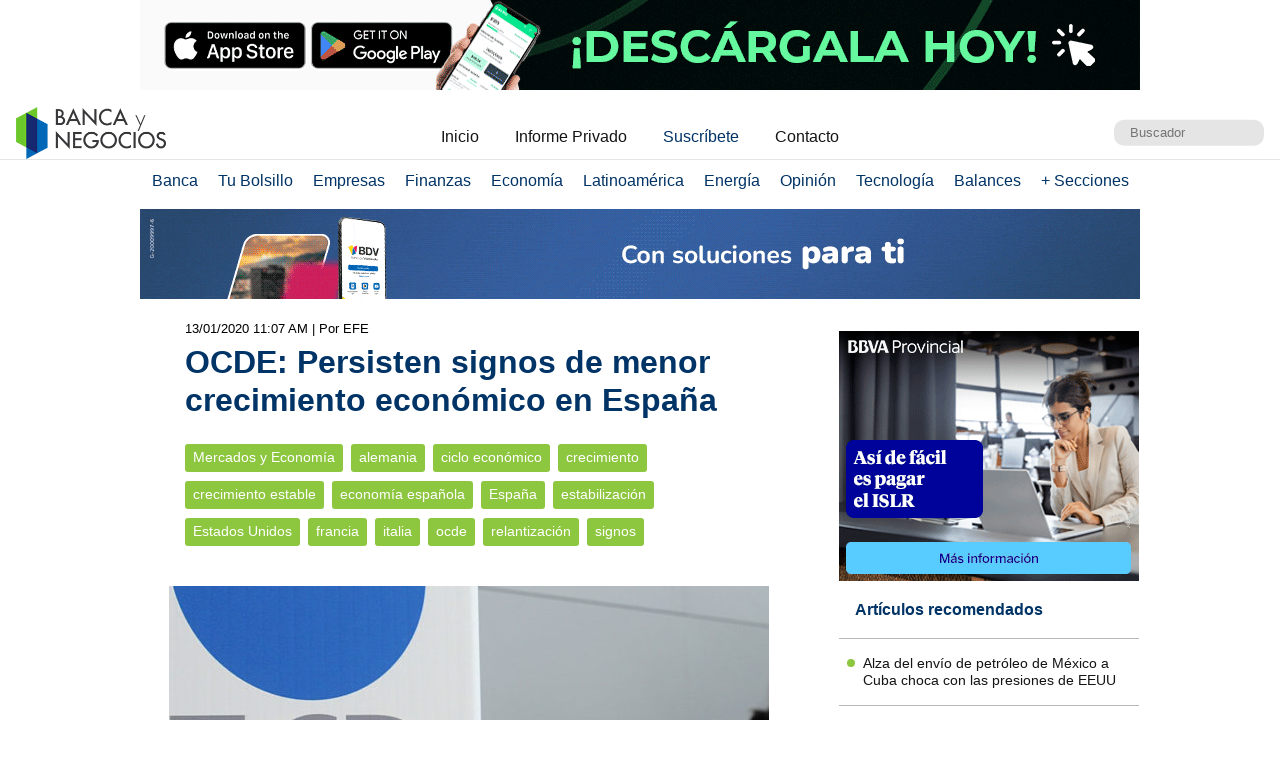

--- FILE ---
content_type: text/html; charset=UTF-8
request_url: https://www.bancaynegocios.com/get-ultimos-articulos-por-categoria/
body_size: 668
content:
[{"id":846887,"title":"Alza del env\u00edo de petr\u00f3leo de M\u00e9xico a Cuba choca con las presiones de EEUU","url":"https:\/\/www.bancaynegocios.com\/alza-del-envio-de-petroleo-de-mexico-a-cuba-choca-con-las-presiones-de-eeuu\/"},{"id":846883,"title":"Venezuela acusa a EEUU ante la OMC de \u00abfragmentar\u00bb comercio global y derecho internacional","url":"https:\/\/www.bancaynegocios.com\/venezuela-acusa-a-eeuu-ante-la-omc-de-fragmentar-comercio-global-y-derecho-internacional\/"},{"id":846846,"title":"Sector de la industria l\u00e1ctea estima exportar productos bufalinos este a\u00f1o y busca que crezca el reba\u00f1o bovino","url":"https:\/\/www.bancaynegocios.com\/sector-de-la-industria-lactea-estima-exportar-productos-bufalinos-este-ano-y-busca-que-crezca-el-rebano-bovino\/"},{"id":846759,"title":"Tras m\u00e1s de veinte a\u00f1os de negociaciones, India y la Uni\u00f3n Europea cierran un acuerdo de libre comercio","url":"https:\/\/www.bancaynegocios.com\/tras-mas-de-veinte-anos-de-negociaciones-india-y-la-union-europea-cierran-un-acuerdo-de-libre-comercio\/"},{"id":846713,"title":"Goldman Sachs prev\u00e9 un buen 2026 para los mercados por recortes fiscales y desregulaci\u00f3n","url":"https:\/\/www.bancaynegocios.com\/goldman-sachs-preve-un-buen-2026-para-los-mercados-por-recortes-fiscales-y-desregulacion\/"},{"id":846643,"title":"Convecar: Hay pleno abastecimiento de carne en el pa\u00eds y el 98% es de producci\u00f3n nacional","url":"https:\/\/www.bancaynegocios.com\/convecar-hay-pleno-abastecimiento-de-carne-en-el-pais-y-el-98-porciento-es-de-produccion-nacional\/"}]

--- FILE ---
content_type: text/html; charset=UTF-8
request_url: https://www.bancaynegocios.com/get-articulos-mas-leidos/
body_size: 611
content:
<div class="list-items "> <article> <header> <h2 class="post-title"> <a href="https://www.bancaynegocios.com/ante-anuncio-de-subasta-el-dolar-oficial-se-desacelera-pero-supero-los-bs-360-este-27ene/"> Ante anuncio de subasta el dólar oficial se desacelera, pero superó los Bs.360 este #27Ene </a> </h2> </header> </article> <article> <header> <h2 class="post-title"> <a href="https://www.bancaynegocios.com/ee-uu-emitira-pronto-licencia-general-que-levantara-algunas-sanciones-a-la-industria-petrolera-venezolana-segun-reuters/"> EE.UU. emitirá pronto licencia general que levantará algunas sanciones a la industria petrolera venezolana, según Reuters </a> </h2> </header> </article> <article> <header> <h2 class="post-title"> <a href="https://www.bancaynegocios.com/en-lara-empresas-trasnacionales-inician-busqueda-de-personal-calificado-en-el-area-petrolera/"> En Lara empresas trasnacionales inician búsqueda de personal calificado en el área petrolera </a> </h2> </header> </article> <article> <header> <h2 class="post-title"> <a href="https://www.bancaynegocios.com/citgo-se-revaloriza-por-posible-mayor-flujo-de-crudo-venezolano-pero-su-venta-ahora-se-complica/"> Citgo se revaloriza por posible mayor flujo de crudo venezolano, pero su venta ahora se complica </a> </h2> </header> </article> <article> <header> <h2 class="post-title"> <a href="https://www.bancaynegocios.com/reuters-petrochina-se-abstendria-de-comprar-petroleo-venezolano-comercializado-por-eeuu/"> Reuters: PetroChina se abstendría de comprar petróleo venezolano comercializado por EEUU </a> </h2> </header> </article> </div><div class="list-items hide"> <article> <header> <h2 class="post-title"> <a href="https://www.bancaynegocios.com/ante-anuncio-de-subasta-el-dolar-oficial-se-desacelera-pero-supero-los-bs-360-este-27ene/"> Ante anuncio de subasta el dólar oficial se desacelera, pero superó los Bs.360 este #27Ene </a> </h2> </header> </article> <article> <header> <h2 class="post-title"> <a href="https://www.bancaynegocios.com/ee-uu-emitira-pronto-licencia-general-que-levantara-algunas-sanciones-a-la-industria-petrolera-venezolana-segun-reuters/"> EE.UU. emitirá pronto licencia general que levantará algunas sanciones a la industria petrolera venezolana, según Reuters </a> </h2> </header> </article> <article> <header> <h2 class="post-title"> <a href="https://www.bancaynegocios.com/en-lara-empresas-trasnacionales-inician-busqueda-de-personal-calificado-en-el-area-petrolera/"> En Lara empresas trasnacionales inician búsqueda de personal calificado en el área petrolera </a> </h2> </header> </article> <article> <header> <h2 class="post-title"> <a href="https://www.bancaynegocios.com/cuatro-bancos-mas-fueron-habilitados-para-participar-en-el-sistema-de-subasta-de-divisas/"> Cuatro bancos más fueron habilitados para participar en el sistema de subasta de divisas </a> </h2> </header> </article> <article> <header> <h2 class="post-title"> <a href="https://www.bancaynegocios.com/citgo-se-revaloriza-por-posible-mayor-flujo-de-crudo-venezolano-pero-su-venta-ahora-se-complica/"> Citgo se revaloriza por posible mayor flujo de crudo venezolano, pero su venta ahora se complica </a> </h2> </header> </article> </div><div class="list-items hide"> <article> <header> <h2 class="post-title"> <a href="https://www.bancaynegocios.com/ante-anuncio-de-subasta-el-dolar-oficial-se-desacelera-pero-supero-los-bs-360-este-27ene/"> Ante anuncio de subasta el dólar oficial se desacelera, pero superó los Bs.360 este #27Ene </a> </h2> </header> </article> <article> <header> <h2 class="post-title"> <a href="https://www.bancaynegocios.com/ee-uu-emitira-pronto-licencia-general-que-levantara-algunas-sanciones-a-la-industria-petrolera-venezolana-segun-reuters/"> EE.UU. emitirá pronto licencia general que levantará algunas sanciones a la industria petrolera venezolana, según Reuters </a> </h2> </header> </article> <article> <header> <h2 class="post-title"> <a href="https://www.bancaynegocios.com/en-lara-empresas-trasnacionales-inician-busqueda-de-personal-calificado-en-el-area-petrolera/"> En Lara empresas trasnacionales inician búsqueda de personal calificado en el área petrolera </a> </h2> </header> </article> <article> <header> <h2 class="post-title"> <a href="https://www.bancaynegocios.com/cuatro-bancos-mas-fueron-habilitados-para-participar-en-el-sistema-de-subasta-de-divisas/"> Cuatro bancos más fueron habilitados para participar en el sistema de subasta de divisas </a> </h2> </header> </article> <article> <header> <h2 class="post-title"> <a href="https://www.bancaynegocios.com/citgo-se-revaloriza-por-posible-mayor-flujo-de-crudo-venezolano-pero-su-venta-ahora-se-complica/"> Citgo se revaloriza por posible mayor flujo de crudo venezolano, pero su venta ahora se complica </a> </h2> </header> </article> </div>

--- FILE ---
content_type: text/html; charset=UTF-8
request_url: https://www.bancaynegocios.com/get-ultimos-articulos/
body_size: 581
content:
[{"id":847038,"title":"Expertos alertan de un cambio estructural sin retorno en el orden econ\u00f3mico mundial","url":"https:\/\/www.bancaynegocios.com\/expertos-alertan-de-un-cambio-estructural-sin-retorno-en-el-orden-economico-mundial\/"},{"id":847036,"title":"Piden que se incorpore la reforma fiscal dentro de la agenda econ\u00f3mica del Gobierno","url":"https:\/\/www.bancaynegocios.com\/piden-que-se-incorpore-la-reforma-fiscal-dentro-de-la-agenda-economica-del-gobierno\/"},{"id":847033,"title":"Bancaribe promueve contenidos de formaci\u00f3n para sus usuarios y alerta sobre riesgos de fraude digital","url":"https:\/\/www.bancaynegocios.com\/bancaribe-promueve-contenidos-de-formacion-para-sus-usuarios-y-alerta-sobre-riesgos-de-fraude-digital\/"},{"id":847030,"title":"Trump insta a Ir\u00e1n a negociaciones y advierte que \u00abel tiempo se acaba\u00bb","url":"https:\/\/www.bancaynegocios.com\/trump-insta-a-iran-a-negociaciones-y-advierte-que-el-tiempo-se-acaba\/"},{"id":847023,"title":"#Dato: Conozca los detalles de las visas con fianzas para venezolanos que viajen a EEUU","url":"https:\/\/www.bancaynegocios.com\/dato-conozca-los-detalles-de-las-visas-con-fianzas-para-venezolanos-que-viajen-a-los-eeuu\/"},{"id":847018,"title":"El oro alcanza un nuevo r\u00e9cord: Sobrepas\u00f3 los 5.260 d\u00f3lares la onza","url":"https:\/\/www.bancaynegocios.com\/el-oro-alcanza-un-nuevo-record-sobrepaso-los-5260-dolares-la-onza\/"}]